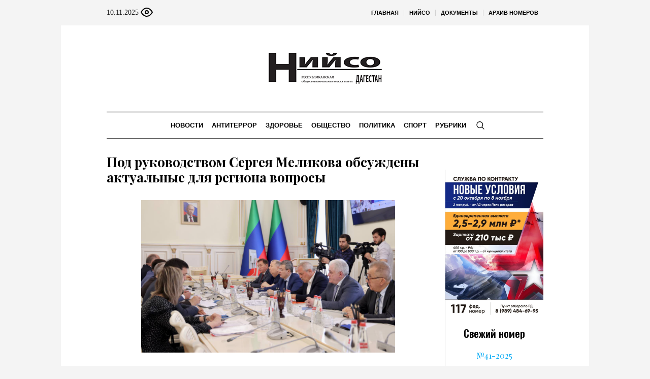

--- FILE ---
content_type: text/html; charset=UTF-8
request_url: https://niyso-dag.ru/novosti/368907-pod-rukovodstvom-sergeya-melikova-obsuzhdeny-aktualnye-dlya-regiona-voprosy.html
body_size: 26691
content:
<!DOCTYPE html>
<html lang="ru-RU" class="cmsmasters_html">
<head>

<link href="https://cdn.jsdelivr.net/npm/bootstrap@5.3.0/dist/css/bootstrap.min.css" rel="stylesheet" integrity="sha384-9ndCyUaIbzAi2FUVXJi0CjmCapSmO7SnpJef0486qhLnuZ2cdeRhO02iuK6FUUVM" crossorigin="anonymous">
<meta charset="UTF-8" />
<meta name="viewport" content="width=device-width, initial-scale=1, maximum-scale=1" />
<meta name="format-detection" content="telephone=no" />
<link rel="profile" href="//gmpg.org/xfn/11" />
<script src="https://captcha-api.yandex.ru/captcha.js" defer></script>

<meta name='robots' content='index, follow, max-image-preview:large, max-snippet:-1, max-video-preview:-1' />
	<style>img:is([sizes="auto" i], [sizes^="auto," i]) { contain-intrinsic-size: 3000px 1500px }</style>
	
	<!-- This site is optimized with the Yoast SEO plugin v24.6 - https://yoast.com/wordpress/plugins/seo/ -->
	<title>Под руководством Сергея Меликова обсуждены актуальные для региона вопросы - Нийсо-Дагестан</title>
	<link rel="canonical" href="https://niyso-dag.ru/novosti/368907-pod-rukovodstvom-sergeya-melikova-obsuzhdeny-aktualnye-dlya-regiona-voprosy.html" />
	<meta property="og:locale" content="ru_RU" />
	<meta property="og:type" content="article" />
	<meta property="og:title" content="Под руководством Сергея Меликова обсуждены актуальные для региона вопросы - Нийсо-Дагестан" />
	<meta property="og:description" content="4 июня, глава Дагестана провел совещание по актуальным вопросам. В центре внимания – реагирование органов власти на обращения граждан; реализация нацпроектов в Дагестане; развитие отрасли жилищно-коммунального хозяйства; строительство транспортно-логистических центров; создание всесезонного туристско-рекреационного комплекса «Каспийский прибрежный кластер». О реагировании органов власти на обращения граждан За прошедшую неделю ЦУР Дагестана зарегистрировал их более 2,2 тысяч. В..." />
	<meta property="og:url" content="https://niyso-dag.ru/novosti/368907-pod-rukovodstvom-sergeya-melikova-obsuzhdeny-aktualnye-dlya-regiona-voprosy.html" />
	<meta property="og:site_name" content="Нийсо-Дагестан" />
	<meta property="article:published_time" content="2024-06-04T15:51:00+00:00" />
	<meta property="article:modified_time" content="2024-06-05T06:54:41+00:00" />
	<meta property="og:image" content="https://niyso-dag.ru/wp-content/uploads/sites/16/sites/16/2024/06/1717512108.png" />
	<meta property="og:image:width" content="630" />
	<meta property="og:image:height" content="420" />
	<meta property="og:image:type" content="image/png" />
	<meta name="author" content="niysoadmin" />
	<meta name="twitter:card" content="summary_large_image" />
	<meta name="twitter:label1" content="Написано автором" />
	<meta name="twitter:data1" content="niysoadmin" />
	<script type="application/ld+json" class="yoast-schema-graph">{"@context":"https://schema.org","@graph":[{"@type":"WebPage","@id":"https://niyso-dag.ru/novosti/368907-pod-rukovodstvom-sergeya-melikova-obsuzhdeny-aktualnye-dlya-regiona-voprosy.html","url":"https://niyso-dag.ru/novosti/368907-pod-rukovodstvom-sergeya-melikova-obsuzhdeny-aktualnye-dlya-regiona-voprosy.html","name":"Под руководством Сергея Меликова обсуждены актуальные для региона вопросы - Нийсо-Дагестан","isPartOf":{"@id":"https://niyso-dag.ru/#website"},"primaryImageOfPage":{"@id":"https://niyso-dag.ru/novosti/368907-pod-rukovodstvom-sergeya-melikova-obsuzhdeny-aktualnye-dlya-regiona-voprosy.html#primaryimage"},"image":{"@id":"https://niyso-dag.ru/novosti/368907-pod-rukovodstvom-sergeya-melikova-obsuzhdeny-aktualnye-dlya-regiona-voprosy.html#primaryimage"},"thumbnailUrl":"https://niyso-dag.ru/wp-content/uploads/sites/16/sites/16/2024/06/1717512108.png","datePublished":"2024-06-04T15:51:00+00:00","dateModified":"2024-06-05T06:54:41+00:00","author":{"@id":"https://niyso-dag.ru/#/schema/person/3431627ebdddde97c2639ca5b3320fa5"},"breadcrumb":{"@id":"https://niyso-dag.ru/novosti/368907-pod-rukovodstvom-sergeya-melikova-obsuzhdeny-aktualnye-dlya-regiona-voprosy.html#breadcrumb"},"inLanguage":"ru-RU","potentialAction":[{"@type":"ReadAction","target":["https://niyso-dag.ru/novosti/368907-pod-rukovodstvom-sergeya-melikova-obsuzhdeny-aktualnye-dlya-regiona-voprosy.html"]}]},{"@type":"ImageObject","inLanguage":"ru-RU","@id":"https://niyso-dag.ru/novosti/368907-pod-rukovodstvom-sergeya-melikova-obsuzhdeny-aktualnye-dlya-regiona-voprosy.html#primaryimage","url":"https://niyso-dag.ru/wp-content/uploads/sites/16/sites/16/2024/06/1717512108.png","contentUrl":"https://niyso-dag.ru/wp-content/uploads/sites/16/sites/16/2024/06/1717512108.png","width":630,"height":420},{"@type":"BreadcrumbList","@id":"https://niyso-dag.ru/novosti/368907-pod-rukovodstvom-sergeya-melikova-obsuzhdeny-aktualnye-dlya-regiona-voprosy.html#breadcrumb","itemListElement":[{"@type":"ListItem","position":1,"name":"Главная страница","item":"https://niyso-dag.ru/"},{"@type":"ListItem","position":2,"name":"Под руководством Сергея Меликова обсуждены актуальные для региона вопросы"}]},{"@type":"WebSite","@id":"https://niyso-dag.ru/#website","url":"https://niyso-dag.ru/","name":"Нийсо-Дагестан","description":"Республиканская общественно-политическая газета на чеченском языке","potentialAction":[{"@type":"SearchAction","target":{"@type":"EntryPoint","urlTemplate":"https://niyso-dag.ru/?s={search_term_string}"},"query-input":{"@type":"PropertyValueSpecification","valueRequired":true,"valueName":"search_term_string"}}],"inLanguage":"ru-RU"},{"@type":"Person","@id":"https://niyso-dag.ru/#/schema/person/3431627ebdddde97c2639ca5b3320fa5","name":"niysoadmin","url":"https://niyso-dag.ru/podpiska?http://user=16"}]}</script>
	<!-- / Yoast SEO plugin. -->


<link rel='dns-prefetch' href='//smartcaptcha.yandexcloud.net' />
<link rel='dns-prefetch' href='//etnomediadag.ru' />
<link rel='dns-prefetch' href='//fonts.googleapis.com' />
<link rel="alternate" type="application/rss+xml" title="Нийсо-Дагестан &raquo; Лента" href="https://niyso-dag.ru/feed" />
<link rel="alternate" type="application/rss+xml" title="Нийсо-Дагестан &raquo; Лента комментариев" href="https://niyso-dag.ru/comments/feed" />
<script type="text/javascript">
/* <![CDATA[ */
window._wpemojiSettings = {"baseUrl":"https:\/\/s.w.org\/images\/core\/emoji\/15.0.3\/72x72\/","ext":".png","svgUrl":"https:\/\/s.w.org\/images\/core\/emoji\/15.0.3\/svg\/","svgExt":".svg","source":{"concatemoji":"https:\/\/niyso-dag.ru\/wp-includes\/js\/wp-emoji-release.min.js?ver=6.7.2"}};
/*! This file is auto-generated */
!function(i,n){var o,s,e;function c(e){try{var t={supportTests:e,timestamp:(new Date).valueOf()};sessionStorage.setItem(o,JSON.stringify(t))}catch(e){}}function p(e,t,n){e.clearRect(0,0,e.canvas.width,e.canvas.height),e.fillText(t,0,0);var t=new Uint32Array(e.getImageData(0,0,e.canvas.width,e.canvas.height).data),r=(e.clearRect(0,0,e.canvas.width,e.canvas.height),e.fillText(n,0,0),new Uint32Array(e.getImageData(0,0,e.canvas.width,e.canvas.height).data));return t.every(function(e,t){return e===r[t]})}function u(e,t,n){switch(t){case"flag":return n(e,"\ud83c\udff3\ufe0f\u200d\u26a7\ufe0f","\ud83c\udff3\ufe0f\u200b\u26a7\ufe0f")?!1:!n(e,"\ud83c\uddfa\ud83c\uddf3","\ud83c\uddfa\u200b\ud83c\uddf3")&&!n(e,"\ud83c\udff4\udb40\udc67\udb40\udc62\udb40\udc65\udb40\udc6e\udb40\udc67\udb40\udc7f","\ud83c\udff4\u200b\udb40\udc67\u200b\udb40\udc62\u200b\udb40\udc65\u200b\udb40\udc6e\u200b\udb40\udc67\u200b\udb40\udc7f");case"emoji":return!n(e,"\ud83d\udc26\u200d\u2b1b","\ud83d\udc26\u200b\u2b1b")}return!1}function f(e,t,n){var r="undefined"!=typeof WorkerGlobalScope&&self instanceof WorkerGlobalScope?new OffscreenCanvas(300,150):i.createElement("canvas"),a=r.getContext("2d",{willReadFrequently:!0}),o=(a.textBaseline="top",a.font="600 32px Arial",{});return e.forEach(function(e){o[e]=t(a,e,n)}),o}function t(e){var t=i.createElement("script");t.src=e,t.defer=!0,i.head.appendChild(t)}"undefined"!=typeof Promise&&(o="wpEmojiSettingsSupports",s=["flag","emoji"],n.supports={everything:!0,everythingExceptFlag:!0},e=new Promise(function(e){i.addEventListener("DOMContentLoaded",e,{once:!0})}),new Promise(function(t){var n=function(){try{var e=JSON.parse(sessionStorage.getItem(o));if("object"==typeof e&&"number"==typeof e.timestamp&&(new Date).valueOf()<e.timestamp+604800&&"object"==typeof e.supportTests)return e.supportTests}catch(e){}return null}();if(!n){if("undefined"!=typeof Worker&&"undefined"!=typeof OffscreenCanvas&&"undefined"!=typeof URL&&URL.createObjectURL&&"undefined"!=typeof Blob)try{var e="postMessage("+f.toString()+"("+[JSON.stringify(s),u.toString(),p.toString()].join(",")+"));",r=new Blob([e],{type:"text/javascript"}),a=new Worker(URL.createObjectURL(r),{name:"wpTestEmojiSupports"});return void(a.onmessage=function(e){c(n=e.data),a.terminate(),t(n)})}catch(e){}c(n=f(s,u,p))}t(n)}).then(function(e){for(var t in e)n.supports[t]=e[t],n.supports.everything=n.supports.everything&&n.supports[t],"flag"!==t&&(n.supports.everythingExceptFlag=n.supports.everythingExceptFlag&&n.supports[t]);n.supports.everythingExceptFlag=n.supports.everythingExceptFlag&&!n.supports.flag,n.DOMReady=!1,n.readyCallback=function(){n.DOMReady=!0}}).then(function(){return e}).then(function(){var e;n.supports.everything||(n.readyCallback(),(e=n.source||{}).concatemoji?t(e.concatemoji):e.wpemoji&&e.twemoji&&(t(e.twemoji),t(e.wpemoji)))}))}((window,document),window._wpemojiSettings);
/* ]]> */
</script>
		<style type="text/css">
			#wpadminbar #wp-admin-bar-my-networks > .ab-item:first-child:before {
				content: "\f325";
				top: 3px;
			}
		</style>
		<style id='wp-emoji-styles-inline-css' type='text/css'>

	img.wp-smiley, img.emoji {
		display: inline !important;
		border: none !important;
		box-shadow: none !important;
		height: 1em !important;
		width: 1em !important;
		margin: 0 0.07em !important;
		vertical-align: -0.1em !important;
		background: none !important;
		padding: 0 !important;
	}
</style>
<style id='classic-theme-styles-inline-css' type='text/css'>
/*! This file is auto-generated */
.wp-block-button__link{color:#fff;background-color:#32373c;border-radius:9999px;box-shadow:none;text-decoration:none;padding:calc(.667em + 2px) calc(1.333em + 2px);font-size:1.125em}.wp-block-file__button{background:#32373c;color:#fff;text-decoration:none}
</style>
<style id='global-styles-inline-css' type='text/css'>
:root{--wp--preset--aspect-ratio--square: 1;--wp--preset--aspect-ratio--4-3: 4/3;--wp--preset--aspect-ratio--3-4: 3/4;--wp--preset--aspect-ratio--3-2: 3/2;--wp--preset--aspect-ratio--2-3: 2/3;--wp--preset--aspect-ratio--16-9: 16/9;--wp--preset--aspect-ratio--9-16: 9/16;--wp--preset--color--black: #000000;--wp--preset--color--cyan-bluish-gray: #abb8c3;--wp--preset--color--white: #ffffff;--wp--preset--color--pale-pink: #f78da7;--wp--preset--color--vivid-red: #cf2e2e;--wp--preset--color--luminous-vivid-orange: #ff6900;--wp--preset--color--luminous-vivid-amber: #fcb900;--wp--preset--color--light-green-cyan: #7bdcb5;--wp--preset--color--vivid-green-cyan: #00d084;--wp--preset--color--pale-cyan-blue: #8ed1fc;--wp--preset--color--vivid-cyan-blue: #0693e3;--wp--preset--color--vivid-purple: #9b51e0;--wp--preset--color--color-1: #000000;--wp--preset--color--color-2: #ffffff;--wp--preset--color--color-3: #000000;--wp--preset--color--color-4: #000000;--wp--preset--color--color-5: #000000;--wp--preset--color--color-6: #f4f4f4;--wp--preset--color--color-7: #d4d4d4;--wp--preset--color--color-8: #dfdfdf;--wp--preset--gradient--vivid-cyan-blue-to-vivid-purple: linear-gradient(135deg,rgba(6,147,227,1) 0%,rgb(155,81,224) 100%);--wp--preset--gradient--light-green-cyan-to-vivid-green-cyan: linear-gradient(135deg,rgb(122,220,180) 0%,rgb(0,208,130) 100%);--wp--preset--gradient--luminous-vivid-amber-to-luminous-vivid-orange: linear-gradient(135deg,rgba(252,185,0,1) 0%,rgba(255,105,0,1) 100%);--wp--preset--gradient--luminous-vivid-orange-to-vivid-red: linear-gradient(135deg,rgba(255,105,0,1) 0%,rgb(207,46,46) 100%);--wp--preset--gradient--very-light-gray-to-cyan-bluish-gray: linear-gradient(135deg,rgb(238,238,238) 0%,rgb(169,184,195) 100%);--wp--preset--gradient--cool-to-warm-spectrum: linear-gradient(135deg,rgb(74,234,220) 0%,rgb(151,120,209) 20%,rgb(207,42,186) 40%,rgb(238,44,130) 60%,rgb(251,105,98) 80%,rgb(254,248,76) 100%);--wp--preset--gradient--blush-light-purple: linear-gradient(135deg,rgb(255,206,236) 0%,rgb(152,150,240) 100%);--wp--preset--gradient--blush-bordeaux: linear-gradient(135deg,rgb(254,205,165) 0%,rgb(254,45,45) 50%,rgb(107,0,62) 100%);--wp--preset--gradient--luminous-dusk: linear-gradient(135deg,rgb(255,203,112) 0%,rgb(199,81,192) 50%,rgb(65,88,208) 100%);--wp--preset--gradient--pale-ocean: linear-gradient(135deg,rgb(255,245,203) 0%,rgb(182,227,212) 50%,rgb(51,167,181) 100%);--wp--preset--gradient--electric-grass: linear-gradient(135deg,rgb(202,248,128) 0%,rgb(113,206,126) 100%);--wp--preset--gradient--midnight: linear-gradient(135deg,rgb(2,3,129) 0%,rgb(40,116,252) 100%);--wp--preset--font-size--small: 13px;--wp--preset--font-size--medium: 20px;--wp--preset--font-size--large: 36px;--wp--preset--font-size--x-large: 42px;--wp--preset--spacing--20: 0.44rem;--wp--preset--spacing--30: 0.67rem;--wp--preset--spacing--40: 1rem;--wp--preset--spacing--50: 1.5rem;--wp--preset--spacing--60: 2.25rem;--wp--preset--spacing--70: 3.38rem;--wp--preset--spacing--80: 5.06rem;--wp--preset--shadow--natural: 6px 6px 9px rgba(0, 0, 0, 0.2);--wp--preset--shadow--deep: 12px 12px 50px rgba(0, 0, 0, 0.4);--wp--preset--shadow--sharp: 6px 6px 0px rgba(0, 0, 0, 0.2);--wp--preset--shadow--outlined: 6px 6px 0px -3px rgba(255, 255, 255, 1), 6px 6px rgba(0, 0, 0, 1);--wp--preset--shadow--crisp: 6px 6px 0px rgba(0, 0, 0, 1);}:where(.is-layout-flex){gap: 0.5em;}:where(.is-layout-grid){gap: 0.5em;}body .is-layout-flex{display: flex;}.is-layout-flex{flex-wrap: wrap;align-items: center;}.is-layout-flex > :is(*, div){margin: 0;}body .is-layout-grid{display: grid;}.is-layout-grid > :is(*, div){margin: 0;}:where(.wp-block-columns.is-layout-flex){gap: 2em;}:where(.wp-block-columns.is-layout-grid){gap: 2em;}:where(.wp-block-post-template.is-layout-flex){gap: 1.25em;}:where(.wp-block-post-template.is-layout-grid){gap: 1.25em;}.has-black-color{color: var(--wp--preset--color--black) !important;}.has-cyan-bluish-gray-color{color: var(--wp--preset--color--cyan-bluish-gray) !important;}.has-white-color{color: var(--wp--preset--color--white) !important;}.has-pale-pink-color{color: var(--wp--preset--color--pale-pink) !important;}.has-vivid-red-color{color: var(--wp--preset--color--vivid-red) !important;}.has-luminous-vivid-orange-color{color: var(--wp--preset--color--luminous-vivid-orange) !important;}.has-luminous-vivid-amber-color{color: var(--wp--preset--color--luminous-vivid-amber) !important;}.has-light-green-cyan-color{color: var(--wp--preset--color--light-green-cyan) !important;}.has-vivid-green-cyan-color{color: var(--wp--preset--color--vivid-green-cyan) !important;}.has-pale-cyan-blue-color{color: var(--wp--preset--color--pale-cyan-blue) !important;}.has-vivid-cyan-blue-color{color: var(--wp--preset--color--vivid-cyan-blue) !important;}.has-vivid-purple-color{color: var(--wp--preset--color--vivid-purple) !important;}.has-black-background-color{background-color: var(--wp--preset--color--black) !important;}.has-cyan-bluish-gray-background-color{background-color: var(--wp--preset--color--cyan-bluish-gray) !important;}.has-white-background-color{background-color: var(--wp--preset--color--white) !important;}.has-pale-pink-background-color{background-color: var(--wp--preset--color--pale-pink) !important;}.has-vivid-red-background-color{background-color: var(--wp--preset--color--vivid-red) !important;}.has-luminous-vivid-orange-background-color{background-color: var(--wp--preset--color--luminous-vivid-orange) !important;}.has-luminous-vivid-amber-background-color{background-color: var(--wp--preset--color--luminous-vivid-amber) !important;}.has-light-green-cyan-background-color{background-color: var(--wp--preset--color--light-green-cyan) !important;}.has-vivid-green-cyan-background-color{background-color: var(--wp--preset--color--vivid-green-cyan) !important;}.has-pale-cyan-blue-background-color{background-color: var(--wp--preset--color--pale-cyan-blue) !important;}.has-vivid-cyan-blue-background-color{background-color: var(--wp--preset--color--vivid-cyan-blue) !important;}.has-vivid-purple-background-color{background-color: var(--wp--preset--color--vivid-purple) !important;}.has-black-border-color{border-color: var(--wp--preset--color--black) !important;}.has-cyan-bluish-gray-border-color{border-color: var(--wp--preset--color--cyan-bluish-gray) !important;}.has-white-border-color{border-color: var(--wp--preset--color--white) !important;}.has-pale-pink-border-color{border-color: var(--wp--preset--color--pale-pink) !important;}.has-vivid-red-border-color{border-color: var(--wp--preset--color--vivid-red) !important;}.has-luminous-vivid-orange-border-color{border-color: var(--wp--preset--color--luminous-vivid-orange) !important;}.has-luminous-vivid-amber-border-color{border-color: var(--wp--preset--color--luminous-vivid-amber) !important;}.has-light-green-cyan-border-color{border-color: var(--wp--preset--color--light-green-cyan) !important;}.has-vivid-green-cyan-border-color{border-color: var(--wp--preset--color--vivid-green-cyan) !important;}.has-pale-cyan-blue-border-color{border-color: var(--wp--preset--color--pale-cyan-blue) !important;}.has-vivid-cyan-blue-border-color{border-color: var(--wp--preset--color--vivid-cyan-blue) !important;}.has-vivid-purple-border-color{border-color: var(--wp--preset--color--vivid-purple) !important;}.has-vivid-cyan-blue-to-vivid-purple-gradient-background{background: var(--wp--preset--gradient--vivid-cyan-blue-to-vivid-purple) !important;}.has-light-green-cyan-to-vivid-green-cyan-gradient-background{background: var(--wp--preset--gradient--light-green-cyan-to-vivid-green-cyan) !important;}.has-luminous-vivid-amber-to-luminous-vivid-orange-gradient-background{background: var(--wp--preset--gradient--luminous-vivid-amber-to-luminous-vivid-orange) !important;}.has-luminous-vivid-orange-to-vivid-red-gradient-background{background: var(--wp--preset--gradient--luminous-vivid-orange-to-vivid-red) !important;}.has-very-light-gray-to-cyan-bluish-gray-gradient-background{background: var(--wp--preset--gradient--very-light-gray-to-cyan-bluish-gray) !important;}.has-cool-to-warm-spectrum-gradient-background{background: var(--wp--preset--gradient--cool-to-warm-spectrum) !important;}.has-blush-light-purple-gradient-background{background: var(--wp--preset--gradient--blush-light-purple) !important;}.has-blush-bordeaux-gradient-background{background: var(--wp--preset--gradient--blush-bordeaux) !important;}.has-luminous-dusk-gradient-background{background: var(--wp--preset--gradient--luminous-dusk) !important;}.has-pale-ocean-gradient-background{background: var(--wp--preset--gradient--pale-ocean) !important;}.has-electric-grass-gradient-background{background: var(--wp--preset--gradient--electric-grass) !important;}.has-midnight-gradient-background{background: var(--wp--preset--gradient--midnight) !important;}.has-small-font-size{font-size: var(--wp--preset--font-size--small) !important;}.has-medium-font-size{font-size: var(--wp--preset--font-size--medium) !important;}.has-large-font-size{font-size: var(--wp--preset--font-size--large) !important;}.has-x-large-font-size{font-size: var(--wp--preset--font-size--x-large) !important;}
:where(.wp-block-post-template.is-layout-flex){gap: 1.25em;}:where(.wp-block-post-template.is-layout-grid){gap: 1.25em;}
:where(.wp-block-columns.is-layout-flex){gap: 2em;}:where(.wp-block-columns.is-layout-grid){gap: 2em;}
:root :where(.wp-block-pullquote){font-size: 1.5em;line-height: 1.6;}
</style>
<link rel='stylesheet' id='rcl-awesome-css' href='https://niyso-dag.ru/wp-content/plugins/wp-recall/assets/rcl-awesome/rcl-awesome.min.css?ver=16.26.11' type='text/css' media='all' />
<link rel='stylesheet' id='animate-css-css' href='https://niyso-dag.ru/wp-content/plugins/wp-recall/assets/css/animate-css/animate.min.css?ver=16.26.11' type='text/css' media='all' />
<link rel='stylesheet' id='rcl-core-css' href='https://niyso-dag.ru/wp-content/plugins/wp-recall/assets/css/core.css?ver=16.26.11' type='text/css' media='all' />
<link rel='stylesheet' id='rcl-users-list-css' href='https://niyso-dag.ru/wp-content/plugins/wp-recall/assets/css/users.css?ver=16.26.11' type='text/css' media='all' />
<link rel='stylesheet' id='rcl-register-form-css' href='https://niyso-dag.ru/wp-content/plugins/wp-recall/assets/css/regform.css?ver=16.26.11' type='text/css' media='all' />
<link rel='stylesheet' id='rcl_webx_theme_style-css' href='https://etnomediadag.ru/wp-content/plugins/wp-recall/add-on/theme-webx/assets/css/style.css?ver=16.26.11' type='text/css' media='all' />
<link rel='stylesheet' id='the-newspaper-theme-style-css' href='https://niyso-dag.ru/wp-content/themes/etnoholding/style.css?ver=1.0.0' type='text/css' media='screen, print' />
<link rel='stylesheet' id='the-newspaper-style-css' href='https://niyso-dag.ru/wp-content/themes/etnoholding/theme-framework/theme-style/css/style.css?ver=1.0.0' type='text/css' media='screen, print' />
<style id='the-newspaper-style-inline-css' type='text/css'>

	html body {
		background-color : #f4f4f4;
	}

	.header_mid .header_mid_inner .logo_wrap {
		width : 588px;
	}


		.headline_aligner, 
		.cmsmasters_breadcrumbs_aligner {
			min-height:102px;
		}
		

	.header_top {
		height : 50px;
	}
	
	.header_mid {
		height : 168px;
	}
	
	.header_bot {
		height : 56px;
	}
	
	#page.cmsmasters_heading_after_header #middle, 
	#page.cmsmasters_heading_under_header #middle .headline .headline_outer {
		padding-top : 168px;
	}
	
	#page.cmsmasters_heading_after_header.enable_header_top #middle, 
	#page.cmsmasters_heading_under_header.enable_header_top #middle .headline .headline_outer {
		padding-top : 218px;
	}
	
	#page.cmsmasters_heading_after_header.enable_header_bottom #middle, 
	#page.cmsmasters_heading_under_header.enable_header_bottom #middle .headline .headline_outer {
		padding-top : 224px;
	}
	
	#page.cmsmasters_heading_after_header.enable_header_top.enable_header_bottom #middle, 
	#page.cmsmasters_heading_under_header.enable_header_top.enable_header_bottom #middle .headline .headline_outer {
		padding-top : 274px;
	}
	
	@media only screen and (max-width: 1024px) {
		.header_top,
		.header_mid,
		.header_bot {
			height : auto;
		}
		
		.header_mid .header_mid_inner .header_mid_inner_cont > div {
			height : 137.76px;
		}
		
		#page.cmsmasters_heading_after_header #middle, 
		#page.cmsmasters_heading_under_header #middle .headline .headline_outer, 
		#page.cmsmasters_heading_after_header.enable_header_top #middle, 
		#page.cmsmasters_heading_under_header.enable_header_top #middle .headline .headline_outer, 
		#page.cmsmasters_heading_after_header.enable_header_bottom #middle, 
		#page.cmsmasters_heading_under_header.enable_header_bottom #middle .headline .headline_outer, 
		#page.cmsmasters_heading_after_header.enable_header_top.enable_header_bottom #middle, 
		#page.cmsmasters_heading_under_header.enable_header_top.enable_header_bottom #middle .headline .headline_outer {
			padding-top : 0 !important;
		}
	}
	
	@media only screen and (max-width: 768px) {
		.header_mid .header_mid_inner .header_mid_inner_cont > div, 
		.header_bot .header_bot_inner .header_mid_inner_cont > div {
			height:auto;
		}
	}
.cmsmasters_bottom_sidebar_list li {
    margin:0;
    padding:6px 0  0;
}

.cmsmasters_bottom_sidebar_list li:before {
    content: none;
}
</style>
<link rel='stylesheet' id='the-newspaper-adaptive-css' href='https://niyso-dag.ru/wp-content/themes/etnoholding/theme-framework/theme-style/css/adaptive4.css?ver=1.0.0' type='text/css' media='screen, print' />
<link rel='stylesheet' id='the-newspaper-retina-css' href='https://niyso-dag.ru/wp-content/themes/etnoholding/theme-framework/theme-style/css/retina.css?ver=1.0.0' type='text/css' media='screen' />
<link rel='stylesheet' id='the-newspaper-icons-css' href='https://niyso-dag.ru/wp-content/themes/etnoholding/css/fontello.css?ver=1.0.0' type='text/css' media='screen' />
<link rel='stylesheet' id='the-newspaper-icons-custom-css' href='https://niyso-dag.ru/wp-content/themes/etnoholding/theme-vars/theme-style/css/fontello-custom.css?ver=1.0.0' type='text/css' media='screen' />
<link rel='stylesheet' id='animate-css' href='https://niyso-dag.ru/wp-content/themes/etnoholding/css/animate.css?ver=1.0.0' type='text/css' media='screen' />
<link rel='stylesheet' id='ilightbox-css' href='https://niyso-dag.ru/wp-content/themes/etnoholding/css/ilightbox.css?ver=2.2.0' type='text/css' media='screen' />
<link rel='stylesheet' id='ilightbox-skin-dark-css' href='https://niyso-dag.ru/wp-content/themes/etnoholding/css/ilightbox-skins/dark-skin.css?ver=2.2.0' type='text/css' media='screen' />
<link rel='stylesheet' id='the-newspaper-fonts-schemes-css' href='https://niyso-dag.ru/wp-content/uploads/sites/16/sites/16/cmsmasters_styles/the-newspaper.css?ver=1.0.0' type='text/css' media='screen' />
<link rel='stylesheet' id='google-fonts-css' href='//fonts.googleapis.com/css?family=Playfair+Display%3A400%2C400italic%2C700%2C700italic%2C900%2C900italic%7COswald%3A200%2C300%2C400%2C500%2C600%2C700&#038;ver=6.7.2' type='text/css' media='all' />
<link rel='stylesheet' id='the-newspaper-theme-vars-style-css' href='https://niyso-dag.ru/wp-content/themes/etnoholding/theme-vars/theme-style/css/vars-style.css?ver=1.0.0' type='text/css' media='screen, print' />
<link rel='stylesheet' id='the-newspaper-gutenberg-frontend-style-css' href='https://niyso-dag.ru/wp-content/themes/etnoholding/gutenberg/cmsmasters-framework/theme-style/css/frontend-style.css?ver=1.0.0' type='text/css' media='screen' />
<link rel='stylesheet' id='etnoholding-child-style-css' href='https://niyso-dag.ru/wp-content/themes/etnoholding-child/style.css?ver=1.0.0' type='text/css' media='screen, print' />
<link rel='stylesheet' id='bvi-styles-css' href='https://niyso-dag.ru/wp-content/plugins/button-visually-impaired/assets/css/bvi.min.css?ver=2.3.0' type='text/css' media='all' />
<style id='bvi-styles-inline-css' type='text/css'>

			.bvi-widget,
			.bvi-shortcode a,
			.bvi-widget a, 
			.bvi-shortcode {
				color: #ffffff;
				background-color: #e53935;
			}
			.bvi-widget .bvi-svg-eye,
			.bvi-shortcode .bvi-svg-eye {
			    display: inline-block;
                overflow: visible;
                width: 1.125em;
                height: 1em;
                font-size: 2em;
                vertical-align: middle;
			}
			.bvi-widget,
			.bvi-shortcode {
			    -webkit-transition: background-color .2s ease-out;
			    transition: background-color .2s ease-out;
			    cursor: pointer;
			    border-radius: 2px;
			    display: inline-block;
			    padding: 5px 10px;
			    vertical-align: middle;
			    text-decoration: none;
			}
</style>
<script type="text/javascript" src="https://niyso-dag.ru/wp-includes/js/jquery/jquery.min.js?ver=3.7.1" id="jquery-core-js"></script>
<script type="text/javascript" src="https://niyso-dag.ru/wp-includes/js/jquery/jquery-migrate.min.js?ver=3.4.1" id="jquery-migrate-js"></script>
<script type="text/javascript" id="rcl-core-scripts-js-extra">
/* <![CDATA[ */
var Rcl = {"ajaxurl":"https:\/\/niyso-dag.ru\/wp-admin\/admin-ajax.php","wpurl":"https:\/\/niyso-dag.ru","rcl_url":"https:\/\/niyso-dag.ru\/wp-content\/plugins\/wp-recall\/","user_ID":"0","nonce":"8e6ddfb3b5","local":{"save":"\u0421\u043e\u0445\u0440\u0430\u043d\u0438\u0442\u044c","close":"\u0417\u0430\u043a\u0440\u044b\u0442\u044c","wait":"\u041f\u043e\u0434\u043e\u0436\u0434\u0438\u0442\u0435","preview":"\u041f\u0440\u0435\u0434\u043f\u0440\u043e\u0441\u043c\u043e\u0442\u0440","error":"\u041e\u0448\u0438\u0431\u043a\u0430","loading":"\u0417\u0430\u0433\u0440\u0443\u0437\u043a\u0430","upload":"\u0417\u0430\u0433\u0440\u0443\u0437\u0438\u0442\u044c","cancel":"\u041e\u0442\u043c\u0435\u043d\u0430"},"mobile":"0","https":"1","errors":{"required":"\u0417\u0430\u043f\u043e\u043b\u043d\u0438\u0442\u0435 \u0432\u0441\u0435 \u043e\u0431\u044f\u0437\u0430\u0442\u0435\u043b\u044c\u043d\u044b\u0435 \u043f\u043e\u043b\u044f","pattern":"\u0423\u043a\u0430\u0436\u0438\u0442\u0435 \u0434\u0430\u043d\u043d\u044b\u0435 \u0432 \u0442\u0440\u0435\u0431\u0443\u0435\u043c\u043e\u043c \u0444\u043e\u0440\u043c\u0430\u0442\u0435","number_range":"\u0423\u043a\u0430\u0436\u0438\u0442\u0435 \u0447\u0438\u0441\u043b\u043e \u0432 \u043f\u0440\u0435\u0434\u0435\u043b\u0430\u0445 \u0440\u0430\u0437\u0440\u0435\u0448\u0435\u043d\u043d\u043e\u0433\u043e \u0434\u0438\u0430\u043f\u0430\u0437\u043e\u043d\u0430","file_max_size":"\u0420\u0430\u0437\u043c\u0435\u0440 \u0444\u0430\u0439\u043b\u0430 \u043f\u0440\u0435\u0432\u044b\u0448\u0435\u043d","file_min_size":"\u041d\u0435\u0434\u043e\u0441\u0442\u0430\u0442\u043e\u0447\u043d\u044b\u0439 \u0440\u0430\u0437\u043c\u0435\u0440 \u0438\u0437\u043e\u0431\u0440\u0430\u0436\u0435\u043d\u0438\u044f","file_max_num":"\u041a\u043e\u043b\u0438\u0447\u0435\u0441\u0442\u0432\u043e \u0444\u0430\u0439\u043b\u043e\u0432 \u043f\u0440\u0435\u0432\u044b\u0448\u0435\u043d\u043e","file_accept":"\u041d\u0435\u0432\u0435\u0440\u043d\u044b\u0439 \u0442\u0438\u043f \u0444\u0430\u0439\u043b\u0430"},"post_ID":"368907","office_ID":"0"};
/* ]]> */
</script>
<script type="text/javascript" src="https://niyso-dag.ru/wp-content/plugins/wp-recall/assets/js/core.js?ver=16.26.11" id="rcl-core-scripts-js"></script>
<script type="text/javascript" src="https://niyso-dag.ru/wp-content/plugins/wp-recall/assets/js/scripts.js?ver=16.26.11" id="rcl-primary-scripts-js"></script>
<script type="text/javascript" src="https://niyso-dag.ru/wp-content/themes/etnoholding/js/debounced-resize.min.js?ver=1.0.0" id="debounced-resize-js"></script>
<script type="text/javascript" src="https://niyso-dag.ru/wp-content/themes/etnoholding/js/modernizr.min.js?ver=1.0.0" id="modernizr-js"></script>
<script type="text/javascript" src="https://niyso-dag.ru/wp-content/themes/etnoholding/js/respond.min.js?ver=1.0.0" id="respond-js"></script>
<script type="text/javascript" src="https://niyso-dag.ru/wp-content/themes/etnoholding/js/jquery.iLightBox.min.js?ver=2.2.0" id="iLightBox-js"></script>
<script type="text/javascript" src="https://niyso-dag.ru/wp-content/themes/etnoholding/js/bootstrap.bundle.min.js?ver=6.7.2" id="boostrapbundle-js"></script>
<link rel="https://api.w.org/" href="https://niyso-dag.ru/wp-json/" /><link rel="alternate" title="JSON" type="application/json" href="https://niyso-dag.ru/wp-json/wp/v2/posts/368907" /><link rel="EditURI" type="application/rsd+xml" title="RSD" href="https://niyso-dag.ru/xmlrpc.php?rsd" />
<meta name="generator" content="WordPress 6.7.2" />
<link rel='shortlink' href='https://niyso-dag.ru/?p=368907' />
<link rel="alternate" title="oEmbed (JSON)" type="application/json+oembed" href="https://niyso-dag.ru/wp-json/oembed/1.0/embed?url=https%3A%2F%2Fniyso-dag.ru%2Fnovosti%2F368907-pod-rukovodstvom-sergeya-melikova-obsuzhdeny-aktualnye-dlya-regiona-voprosy.html" />
<link rel="alternate" title="oEmbed (XML)" type="text/xml+oembed" href="https://niyso-dag.ru/wp-json/oembed/1.0/embed?url=https%3A%2F%2Fniyso-dag.ru%2Fnovosti%2F368907-pod-rukovodstvom-sergeya-melikova-obsuzhdeny-aktualnye-dlya-regiona-voprosy.html&#038;format=xml" />
<link rel="icon" href="https://niyso-dag.ru/wp-content/uploads/sites/16/sites/16/2023/08/favic3.png" sizes="32x32" />
<link rel="icon" href="https://niyso-dag.ru/wp-content/uploads/sites/16/sites/16/2023/08/favic3.png" sizes="192x192" />
<link rel="apple-touch-icon" href="https://niyso-dag.ru/wp-content/uploads/sites/16/sites/16/2023/08/favic3.png" />
<meta name="msapplication-TileImage" content="https://niyso-dag.ru/wp-content/uploads/sites/16/sites/16/2023/08/favic3.png" />

<script async id="kama-postviews" src="[data-uri]"></script>
<style>a.recall-button,span.recall-button,.recall-button.rcl-upload-button,input[type="submit"].recall-button,input[type="submit"] .recall-button,input[type="button"].recall-button,input[type="button"] .recall-button,a.recall-button:hover,.recall-button.rcl-upload-button:hover,input[type="submit"].recall-button:hover,input[type="submit"] .recall-button:hover,input[type="button"].recall-button:hover,input[type="button"] .recall-button:hover{background: rgb(76, 140, 189);}a.recall-button.active,a.recall-button.active:hover,a.recall-button.filter-active,a.recall-button.filter-active:hover,a.data-filter.filter-active,a.data-filter.filter-active:hover{background: rgba(76, 140, 189, 0.4);}.rcl_preloader i{color:rgb(76,140,189);}.rcl-user-details .status-user-rcl::before{border-left-color:rgb(76,140,189);}.rows-list .status-user-rcl::before{border-top-color:rgb(76,140,189);}.status-user-rcl{border-color:rgb(76,140,189);}.rcl-field-input input[type="checkbox"]:checked + label.block-label::before,.rcl-field-input input[type="radio"]:checked + label.block-label::before{background:rgb(76,140,189);border-color:rgb(76,140,189);}body .rcl-bttn.rcl-bttn__type-primary {background-color: rgb(76,140,189);}.rcl-bttn.rcl-bttn__type-primary.rcl-bttn__active {background-color: rgba(76, 140, 189, 0.4);}.rcl-bttn.rcl-bttn__type-simple.rcl-bttn__active {box-shadow: 0 -5px 0 -3px rgb(76, 140, 189) inset;}body .rcl-bttn.rcl-bttn__type-primary {color: #fff;}body .rcl-bttn,.rcl-bttn.rcl-bttn__size-small {font-size: 12.04px;}.rcl-bttn.rcl-bttn__size-standart {font-size: 14px;}.rcl-bttn.rcl-bttn__size-medium {font-size: 16.24px;}.rcl-bttn__type-clear.rcl-bttn__mod-only-icon.rcl-bttn__size-medium,.rcl-bttn.rcl-bttn__size-large {font-size: 18.62px;}.rcl-bttn.rcl-bttn__size-big {font-size: 21px;}.rcl-bttn__type-clear.rcl-bttn__mod-only-icon.rcl-bttn__size-large {font-size: 23.24px;}.rcl-bttn__type-clear.rcl-bttn__mod-only-icon.rcl-bttn__size-big {font-size: 28px;}:root{;--rclHex:#4C8CBD;--rclRgb:76,140,189;--rclRgbDark:34,63,85;--rclRgbLight:106,196,265;--rclRgbFlip:134,86,50;}</style>
		<style type="text/css" id="wp-custom-css">
			a, h1 a:hover, h2 a:hover, h3 a:hover, h4 a:hover, h5 a:hover, h6 a:hover, .color_2, .cmsmasters_dropcap, .cmsmasters_icon_wrap a .cmsmasters_simple_icon, .cmsmasters_wrap_more_items.cmsmasters_loading:before, .cmsmasters_breadcrumbs a:hover, .cmsmasters_header_search_form button:hover, .cmsmasters_icon_box.cmsmasters_icon_top:before, .cmsmasters_icon_box.cmsmasters_icon_heading_left .icon_box_heading:before, .cmsmasters_icon_list_items.cmsmasters_color_type_icon .cmsmasters_icon_list_icon:before, .cmsmasters_stats.stats_mode_bars.stats_type_horizontal .cmsmasters_stat_wrap .cmsmasters_stat .cmsmasters_stat_inner:before, .cmsmasters_stats.stats_mode_circles .cmsmasters_stat_wrap .cmsmasters_stat .cmsmasters_stat_inner:before, .bypostauthor > .comment-body .alignleft:before, .cmsmasters_attach_img .cmsmasters_attach_img_edit a, .cmsmasters_attach_img .cmsmasters_attach_img_meta a, .cmsmasters_button:hover, .button:hover, input[type=submit]:hover, input[type=button]:hover, button:hover, #page .cmsmasters_social_icon, .search_bar_wrap .search_button button, .owl-buttons > div > span, .cmsmasters_items_filter_wrap .cmsmasters_items_filter_list li.current a, .cmsmasters_items_filter_wrap .cmsmasters_items_filter_list li:hover a, .cmsmasters_items_filter_wrap .cmsmasters_items_sort_but:hover, .cmsmasters_items_filter_wrap .cmsmasters_items_sort_but.current, .cmsmasters_items_filter_wrap .cmsmasters_items_sort_but.reversed, .cmsmasters_post_default .cmsmasters_post_cont .cmsmasters_post_info > a, .cmsmasters_post_default .cmsmasters_post_info a, .cmsmasters_post_timeline .cmsmasters_post_cont_info a, .cmsmasters_post_masonry .cmsmasters_post_cont_info a, .cmsmasters_post_timeline:hover .cmsmasters_post_date .cmsmasters_day, .cmsmasters_open_post .cmsmasters_post_cont_info a:hover, .cmsmasters_project_grid .cmsmasters_project_cont_info a:hover, .cmsmasters_project_puzzle .cmsmasters_project_cont_info a:hover, .cmsmasters_archive_type .cmsmasters_archive_item_info a:hover, .cmsmasters_archive_type .cmsmasters_archive_item_user_name a:hover, .cmsmasters_icon_box.cmsmasters_icon_box_left_top:before, .cmsmasters_icon_box.cmsmasters_icon_box_left:before, .cmsmasters_icon_box.cmsmasters_icon_box_top:before, .cmsmasters_icon_list_items.cmsmasters_color_type_border .cmsmasters_icon_list_item .cmsmasters_icon_list_icon:before, .cmsmasters_slider_post .cmsmasters_slider_post_cont_info a, .cmsmasters_notice .notice_close:hover, .cmsmasters_quotes_slider .cmsmasters_quote_header a:hover, .cmsmasters_quotes_grid .cmsmasters_quote_info_meta a:hover, #wp-calendar #today, #wp-calendar a:hover, .widget_custom_posts_tabs_entries .cmsmasters_tabs .cmsmasters_tabs_list_item.current_tab a, .widget_custom_posts_tabs_entries .cmsmasters_tabs .cmsmasters_tabs_list_item a:hover, .widget_custom_contact_info_entries a, .widget .widgettitle .rsswidget:hover, .widget_custom_twitter_entries .tweet_time, .widget_nav_menu ul li a, table thead th {
color: #03a9f4
}


@media (max-width: 950px) {

.main_banner_zone_sidebar_2 .banner_sidebar a{
	width:100%;
	display:inline-block;
}
.main_banner_zone_sidebar_2 .banner_sidebar img{
	width:100%;
}
}		</style>
		 
	<style>
#wp-admin-bar-wpseo-menu {
    display: none;
}

#block-2 {
   padding-right: 0px;
    padding-left: 0px;
    
}
.mainnews {
    object-fit: cover;
    width: 170px;
    height: 170px;
}
.masonrynews {
    object-fit: cover;
    width: 250px;
    height: 250px;
}
#layf_related_links {
    display: none;
}
.boximage {
   position: relative;
   overflow:hidden;
   width:100%;
   height:300px;
}

.boximage img {
   position: absolute;
   top:50%;
   left:50%;
   transform:translate(-50%,-50%);
   width:500px;
   height:300px;
   object-fit:cover;
}

@media only screen and (max-width: 1024px) {
  h2 {
    font-size: 23px;
    line-height: 26px;
  }
  .content {
      padding: 20px 0;
  }
   .boximage{
     height:280px;
 }
  .header_mid_inner {
      padding:0px;
  }
}
@media only screen and (max-width: 768px) {
  h2 {
    font-size: 20px;
    line-height: 22px;
  }
  .content {
      padding: 10px 0;
  }
  .header_mid {
      height: 70px;
  }
 .cmsmasters_post_header {
      margin:0px;
  }
 .boximage{
     height:200px;
 }
 .boximage img {
    height: 210px;
 }
 h2{
     margin: 0 0 -10px;
 }
 .cmsmasters_open_post .cmsmasters_post_content_wrap {
     margin: 10px 0 0;
 }


}
.panel_lk_recall {
  max-width: 335px;
}
</style>

</head>
<body class="post-template-default single single-post postid-368907 single-format-standard">

<div class="cmsmasters_header_search_form">
			<span class="cmsmasters_header_search_form_close cmsmasters_theme_icon_cancel"></span><form method="get" action="https://niyso-dag.ru/">
			<div class="cmsmasters_header_search_form_field">
				<button type="submit" class="cmsmasters_theme_icon_search"></button>
				<input type="search" name="s" placeholder="Введите текст и нажмите Enter" value="" />
			</div>
		</form></div>
<!-- Start Page -->
<div id="page" class="chrome_only cmsmasters_boxed enable_header_top enable_header_bottom enable_header_centered cmsmasters_heading_under_header hfeed site">

<!-- Start Main -->
<div id="main">

<!-- Start Header -->
<header id="header">
	<div class="header_top" data-height="50"><div class="header_top_outer"><div class="header_top_inner"><div class="top_nav_wrap"><a class="responsive_top_nav cmsmasters_theme_icon_resp_nav" href="javascript:void(0)"></a><nav><div class="menu-top-container"><ul id="top_line_nav" class="top_line_nav"><li id="menu-item-363120" class="menu-item menu-item-type-custom menu-item-object-custom menu-item-363120"><a href="https://etnomediadag.ru/"><span class="nav_item_wrap">Главная</span></a></li>
<li id="menu-item-361863" class="menu-item menu-item-type-post_type menu-item-object-page menu-item-home menu-item-361863"><a href="https://niyso-dag.ru/"><span class="nav_item_wrap">Нийсо</span></a></li>
<li id="menu-item-365883" class="menu-item menu-item-type-post_type menu-item-object-page menu-item-365883"><a href="https://niyso-dag.ru/dokumenty"><span class="nav_item_wrap">Документы</span></a></li>
<li id="menu-item-366060" class="menu-item menu-item-type-custom menu-item-object-custom menu-item-has-children menu-item-366060"><a href="#"><span class="nav_item_wrap">Архив номеров</span></a>
<ul class="sub-menu">
	<li id="menu-item-366061" class="menu-item menu-item-type-custom menu-item-object-custom menu-item-366061"><a href="https://disk.yandex.ru/d/jGNT8W-grFFhdg"><span class="nav_item_wrap">2019</span></a></li>
	<li id="menu-item-366062" class="menu-item menu-item-type-custom menu-item-object-custom menu-item-366062"><a href="https://disk.yandex.ru/d/f8qDZx41e8hKOw"><span class="nav_item_wrap">2020</span></a></li>
	<li id="menu-item-366063" class="menu-item menu-item-type-custom menu-item-object-custom menu-item-366063"><a href="https://disk.yandex.ru/d/LIbib3hW_QXVWA"><span class="nav_item_wrap">2021</span></a></li>
	<li id="menu-item-366064" class="menu-item menu-item-type-custom menu-item-object-custom menu-item-366064"><a href="https://disk.yandex.ru/d/qk1KLBQP6yJJxQ"><span class="nav_item_wrap">2022</span></a></li>
	<li id="menu-item-366065" class="menu-item menu-item-type-custom menu-item-object-custom menu-item-366065"><a href="https://disk.yandex.ru/d/CzFG3aNuN3hZ3g"><span class="nav_item_wrap">2023</span></a></li>
	<li id="menu-item-366066" class="menu-item menu-item-type-custom menu-item-object-custom menu-item-366066"><a href="/project/"><span class="nav_item_wrap">2024</span></a></li>
</ul>
</li>
</ul></div></nav></div><div class="header_top_date"><div class="date_wrap">10.11.2025</div><a href="#" class="bvi-open">
                            <svg width="24" height="24" viewBox="0 0 24 24" fill="none" xmlns="http://www.w3.org/2000/svg">
                              <path d="M1 12C1 12 5 4 12 4C19 4 23 12 23 12C23 12 19 20 12 20C5 20 1 12 1 12Z" stroke="currentColor" stroke-width="2" stroke-linecap="round" stroke-linejoin="round"></path>
                              <path d="M12 15C13.6569 15 15 13.6569 15 12C15 10.3431 13.6569 9 12 9C10.3431 9 9 10.3431 9 12C9 13.6569 10.3431 15 12 15Z" stroke="currentColor" stroke-width="2" stroke-linecap="round" stroke-linejoin="round"></path>
                            </svg>
                        </a></div></div></div><div class="header_top_but closed"><span class="cmsmasters_theme_icon_slide_bottom"></span></div></div><div class="header_mid" data-height="168"><div class="header_mid_outer"><div class="header_mid_inner"><div class="header_mid_inner_cont"><div class="logo_wrap"><a href="https://niyso-dag.ru/" title="Нийсо-Дагестан" class="logo">
	<img src="https://niyso-dag.ru/wp-content/uploads/sites/16/sites/16/2023/08/logo.png" alt="Нийсо-Дагестан" /><img class="logo_retina" src="https://niyso-dag.ru/wp-content/uploads/sites/16/sites/16/2023/08/logo.png" alt="Нийсо-Дагестан" /></a>
</div></div></div></div></div><div class="header_bot" data-height="56"><div class="header_bot_outer"><div class="header_bot_inner"><div class="header_bot_inner_cont"><div class="resp_bot_nav_wrap"><div class="resp_bot_nav_outer"><a class="responsive_nav resp_bot_nav cmsmasters_theme_icon_resp_nav" href="javascript:void(0)"></a></div></div><div class="bot_search_but_wrap"><a href="javascript:void(0)" class="bot_search_but cmsmasters_header_search_but cmsmasters_theme_icon_search"></a></div><!-- Start Navigation --><div class="bot_nav_wrap"><nav><div class="menu-main-container"><ul id="navigation" class="bot_nav navigation"><li id="menu-item-361858" class="menu-item menu-item-type-taxonomy menu-item-object-category current-post-ancestor current-menu-parent current-post-parent menu-item-361858"><a href="https://niyso-dag.ru/category/novosti"><span class="nav_item_wrap">Новости</span></a></li>
<li id="menu-item-361856" class="menu-item menu-item-type-taxonomy menu-item-object-category menu-item-361856"><a href="https://niyso-dag.ru/category/poryzdok"><span class="nav_item_wrap">Антитеррор</span></a></li>
<li id="menu-item-361857" class="menu-item menu-item-type-taxonomy menu-item-object-category menu-item-361857"><a href="https://niyso-dag.ru/category/novosti/zdorovie"><span class="nav_item_wrap">Здоровье</span></a></li>
<li id="menu-item-361859" class="menu-item menu-item-type-taxonomy menu-item-object-category menu-item-361859"><a href="https://niyso-dag.ru/category/novosti/v-mire"><span class="nav_item_wrap">Общество</span></a></li>
<li id="menu-item-361860" class="menu-item menu-item-type-taxonomy menu-item-object-category menu-item-361860"><a href="https://niyso-dag.ru/category/novosti/politika"><span class="nav_item_wrap">Политика</span></a></li>
<li id="menu-item-361861" class="menu-item menu-item-type-taxonomy menu-item-object-category menu-item-361861"><a href="https://niyso-dag.ru/category/novosti/sport"><span class="nav_item_wrap">Спорт</span></a></li>
<li id="menu-item-367417" class="menu-item menu-item-type-custom menu-item-object-custom menu-item-has-children menu-item-367417"><a href="#"><span class="nav_item_wrap">Рубрики</span></a>
<ul class="sub-menu">
	<li id="menu-item-367418" class="menu-item menu-item-type-taxonomy menu-item-object-post_tag menu-item-367418"><a href="https://niyso-dag.ru/tag/vklad-russkih-v-razvitie-dagestana"><span class="nav_item_wrap">Вклад русских в развитие Дагестана</span></a></li>
	<li id="menu-item-367582" class="menu-item menu-item-type-taxonomy menu-item-object-post_tag menu-item-367582"><a href="https://niyso-dag.ru/tag/155-let-sulejmanu-stalskomu"><span class="nav_item_wrap">155 лет Сулейману Стальскому</span></a></li>
	<li id="menu-item-371538" class="menu-item menu-item-type-taxonomy menu-item-object-category menu-item-371538"><a href="https://niyso-dag.ru/category/voennaya-sluzhba-po-kontraktu"><span class="nav_item_wrap">Военная служба по контракту</span></a></li>
</ul>
</li>
</ul></div></nav></div><!-- Finish Navigation --></div></div></div></div></header>
<!-- Finish Header -->


<!-- Start Middle -->
<div id="middle">
<div class="headline cmsmasters_color_scheme_default">
				<div class="headline_outer cmsmasters_headline_disabled"></div>
			</div><div class="middle_inner">
<div class="content_wrap r_sidebar">

<!-- Start Content -->
<div class="content entry">
	<div class="blog opened-article"> 
<article id="post-368907" class="cmsmasters_open_post post-368907 post type-post status-publish format-standard has-post-thumbnail hentry category-lenta-novostej category-novosti">
	<header class="cmsmasters_post_header entry-header"><h2 class="entry-title">Под руководством Сергея Меликова обсуждены актуальные для региона вопросы</h2></header><div class="boximage"><center><img width="630" height="420" src="https://niyso-dag.ru/wp-content/uploads/sites/16/sites/16/2024/06/1717512108.png" class="attachment-large size-large wp-post-image" alt="" decoding="async" fetchpriority="high" srcset="https://niyso-dag.ru/wp-content/uploads/sites/16/sites/16/2024/06/1717512108.png 630w, https://niyso-dag.ru/wp-content/uploads/sites/16/sites/16/2024/06/1717512108-300x200.png 300w, https://niyso-dag.ru/wp-content/uploads/sites/16/sites/16/2024/06/1717512108-580x387.png 580w" sizes="(max-width: 630px) 100vw, 630px" /></center></div><div class="cmsmasters_post_content_wrap"><div class="cmsmasters_post_content_inner"><div class="cmsmasters_post_content entry-content"><p>4 июня, глава Дагестана провел совещание по актуальным вопросам.</p>
<p>В центре внимания – реагирование органов власти на обращения граждан; реализация нацпроектов в Дагестане; развитие отрасли жилищно-коммунального хозяйства; строительство транспортно-логистических центров; создание всесезонного туристско-рекреационного комплекса «Каспийский прибрежный кластер».</p>
<p><b>О реагировании органов власти на обращения граждан</b></p>
<p>За прошедшую неделю ЦУР Дагестана зарегистрировал их более 2,2 тысяч.</p>
<p>В органы исполнительной власти направлено 677 обращений, в муниципалитеты – 959, в ресурсоснабжающие организации – 585.</p>
<p>О том, как реагировали органы власти на эти обращения, проинформировал врио Руководителя Администрации Главы и Правительства РД Махач Омаров.</p>
<p>Так, в Махачкале строительство многоквартирного жилого дома по пр. Гамидова привело к разрушению частных строений.</p>
<p>Специалисты мэрии выехали на место, строительные работы остановлены. Пострадали два жилых помещения, в которых фактически никто не проживает. Строительной компанией будут восстановлены разрушенные конструкции и компенсирован ущерб.</p>
<p>Решается вопрос с благоустройством территории по проспекту Акушинского, между 7-й и 8-й линией, в Махачкале.</p>
<p>По информации мэрии, участок в 2017 году был передан в аренду под многоэтажную застройку. Прокурор Махачкалы обратился в суд с иском о признании аукциона незаконным. Требования прокуратуры были удовлетворены, однако в суде апелляционной инстанции решение отменено.</p>
<p>Разрешений на строительство на данном участке администрация Махачкалы не выдавала. Судебно-претензионная работа по возврату земли в муниципальную собственность продолжается.</p>
<p>Жители домов по улице 40 лет Дагестана в Кизляре обратились с просьбой сохранить дворовую территорию. Ее включили в программу «Формирование комфортной городской среды» на 2025 год.</p>
<p>В социальных сетях зафиксировано сообщение об обрушении стены одного из домов в селе Гамсутль.</p>
<p>По информации Дагнаследия, агентством прорабатывается вопрос создания на территории древнего села историко-культурного и природного музея-заповедника.</p>
<p>По словам Махача Омарова, увеличилось число обращений, касающихся несвоевременного вывоза мусора. Основная их часть приходится на Махачкалу.</p>
<p>В ближайшее время ЦУРом запланирован прямой эфир с участием профильного заместителя мэра г. Махачкалы. Сергей Меликов поручил решить вопрос несвоевременного вывоза мусора в Махачкале и обустройства контейнерных площадок в самое ближайшее время.</p>
<p><i>«Вся страна уже научилась зарабатывать на мусоре. Мы даем возможность муниципалитетам работать, и нужно это делать с пользой для людей»</i>, – сказал руководитель республики.</p>
<p>Контроль реагирования органов власти на запросы общества должен будет усилен, подчеркнул Сергей Меликов.</p>
<p>По мнению главы республики, люди должны иметь возможность обратиться напрямую в каждое ведомство в удобном для них онлайн-формате и оперативно получить ответы на обращения. Акцентированная работа позволит реагировать на обращения своевременно и качественно.</p>
<p><i>«Проработайте этот вопрос, создайте необходимые условия. Возникающие вопросы нужно решать ежедневно»</i>, — подчеркнул глава республики.</p>
<p><b>О ходе реализации национальных проектов в Дагестане</b></p>
<p>Как идет работа в этом направлении доложил первый вице-премьер Руслан Алиев.</p>
<p>На финансирование нацпроектов в этом году предусмотрено 19,5 млрд рублей. Запланировано заключение свыше 1,4 тысяч контрактов, из которых заключены около 66 %.</p>
<p>Если исключить контракты по земскому учителю и доктору, а также по переселению граждан из непригодного жилищного фонда, то процент заключённых контрактов составит 90,5%.</p>
<p>В рамках реализации нацпроектов на переселение граждан из аварийного жилья предусмотрено 1,5 млрд рублей, а также порядка 1,2 млрд рублей на формирование комфортной городской среды.</p>
<p>По проекту «Образование» в 2024 году осуществляется проектирование и строительство 17 школ на 7 620 ученических места, также планируется завершение строительства 2 этапа и окончательный ввод в эксплуатацию еще 19 школ. В целях открытия 46 центров образования «Точка роста», 2 детских технопарков «Кванториум» и 1 центра «IT-куб» продолжается поставка оборудования.</p>
<p>По проекту «Цифровая образовательная среда» планируется технически оснастить 40 школ, а по проекту «Успех каждого ребенка» – создать 43 воркаут-площадки и 10 мини-футбольных полей.</p>
<p>Сергей Меликов призвал повысить эффективность работы в этом направлении. От неё зависит решение многих вопросов, которые беспокоят дагестанцев. Вместе с тем глава региона поручил держать на контроле не только вопросы строительства социальных объектов, но и исполнение гарантийных обязательств застройщиками. Он привел ряд примеров школ, одна из которых в Каякентском районе, где уже после ввода в эксплуатацию объекта обнаруживаются недостатки.</p>
<p>Должна быть твердая исполнительская дисциплина, жесткие требования и контроль за качеством со стороны заказчиков, муниципальных образований, парламента, подчеркнул руководитель республики.</p>
<p><b>О развитии ЖКХ Дагестана</b></p>
<p>Первый вице-премьер Манвел Мажонц рассказал о формировании в регионе единого платежного документа по всем жилищно-коммунальным услугам.</p>
<p>Он начнет действовать во всех городах Дагестана до конца этого года.</p>
<p>На данный момент направлен проект договора об оказании услуг по формированию, печати и доставки платежного документа, а также подготовлено коммерческое предложение. Прорабатывается вопрос заключения агентских договоров на приём платежей со всеми ресурсоснабжающими организациями на первом этапе г. Махачкалы, далее – по городам республики. В июле планируется выпустить единый платежный документ по 4 городам.</p>
<p>Кроме того, для улучшения ситуации в жилищно-коммунальном хозяйстве Дагестана внедряется специальный программный продукт. Это «Платформа учёта, контроля и биллинга ЖКУ».</p>
<p>Целями предоставления доступа к платформе являются:</p>
<p>начисление, учёт платежей, осуществляемых в счёт внесения платы за жилищно-коммунальные и иные услуги в пользу исполнителей услуг, поставщиков коммунальных ресурсов и иных организаций;</p>
<p>автоматизация коммерческого учета потребления ресурсов;</p>
<p>формирование единого платежного документа.</p>
<p>Уже завершены работы по формированию абонентской базы по населению в городах Кизилюрт, Избербаш и Дагестанские Огни.</p>
<p>Проводится верификация баз данных по Махачкале.</p>
<p>В тестовом режиме проводится сбор данных с узлов коммерческого учета воды и тепла для последующей выгрузки в платформу в городах Махачкала, Каспийск, Избербаш. Срок сдачи работ – конец года.</p>
<p>Отдельной строкой развития этой сферы является водоснабжение. В приоритете этого года, напомнил глава Дагестана, строительство водоводов Чиркей-Махачкала-Каспийск и Чиркей-Буйнакск.</p>
<p><b>О ходе строительства транспортно-логистических центров</b></p>
<p>Этот вопрос обсуждался на совещании с замминистра экономического развития России Сергеем Назавровым.</p>
<p>Об итогах визита в регион федерального руководителя проинформировал вице-премьер Ризван Газимагомедов.</p>
<p>Делегация федерального ведомства осмотрела территории строительства транспортно-логистических центров и одобрила их для дальнейшей финансовой поддержки.</p>
<p>Таким образом в ближайшее время в Дагестане появятся два транспортно-логистических центра.</p>
<p>Один из них – «Каспийский» – в Карабудахкентском районе.</p>
<p>Под строительство определено 68,6 га, возможно подведение необходимой инженерной инфраструктуры, рассматривается строительство объездной дороги.</p>
<p>Ранее на участке планировалось создание индустриального парка «Аврора». По проекту предусматривается строительство логистического центра стоимостью 8 млрд рублей – это торгово-выставочные центры, производственные предприятия, таможенный терминал, офисно-гостиничные комплексы, мотели для водителей, станции техобслуживания автомобилей и прочая инфраструктура. Проект позволит создать 600 рабочих мест.</p>
<p>Транспортно-логистический центр «Авадан» займет площадь 111 га в Дербентском районе.</p>
<p>Для обеспечения транспортной доступности разработана проектно-сметная документация, получено положительное заключение Госэкспертизы на капремонт дороги с переводом в 4 полосы и разделением встречных транспортных потоков. Проект планируют реализовать ориентировочно в 2025-2026 годах.</p>
<p>Всего планируется создать восемь таких центров.</p>
<p>Ризван Газимагомедов рассказал и о планах по развитию железнодорожной инфраструктуры для будущего Каспийского прибрежного кластера.</p>
<p>Ранее были поддержаны предложение «Российских железных дорог» о строительстве модульного железнодорожного вокзала на станции Дагестанские Огни. Главными принципами при его создании определены использование долговечных и экологичных материалов, понятной навигации, отражение исторических и культурных особенностей республики. Предварительные результаты разработки технико-экономического обоснования будут готовы в сентябре 2024 года.</p>
<p>Напомним, железнодорожное сообщение планируется проложить по маршруту «Аэропорт Махачкалы – Дагестанские Огни – Дербент» в рамках создания Каспийского прибрежного кластера. Вопрос прорабатывается рабочей группой, созданной по итогам встречи в декабре гендиректора «РЖД» Олега Белозерова и главы Дагестана Сергея Меликова.</p>
<p>В целом предложения республики поддержаны, ведется работа по определению якорных инвесторов.</p>
<p><i>«Предлагаю этот блок вопросов выделить в отдельное направление и представить на Кавказский инвестиционный форум, куда будут приглашены представители крупного бизнеса из большого количества зарубежных стран. Кроме того, в создании логистических центров должны быть активно заинтересованы все муниципалитеты республики»</i>, – подчеркнул Сергей Меликов.</p>
<p><b>О создании Каспийского прибрежного кластера в Дербентском районе</b></p>
<p>Проект, поддержанный президентом страны, предполагает обустройство береговой полосы протяженностью 6,5 км, создание современной набережной, спортивных и развлекательных зон, строительство новой инженерной и туристской инфраструктур. Предусмотрено строительство 28 гостиниц и общежитий на 7 200 номеров и 14,5 тыс. мест размещения, это позволит создать не менее 8 тыс. новых рабочих мест.</p>
<p>О том, что сделано на сегодня, сообщил и.о. главы регионального Минтуризма Абдула Магомедов.</p>
<p>Правительство России определило прибрежную полосу Карабудахкентского, Каякентского, Дербентского и Магарамкентского районов для создания туристско-рекреационной особой экономической зоны.</p>
<p>Вице-премьер страны Александр Новак утвердил состав рабочей группы, разработана дорожная карта по развитию Каспийского прибрежного кластера до 2027 года.</p>
<p>Минтуризм Дагестана и Кавказ.РФ провели инвентаризацию земельных участков в границах кластера в Дербентском районе. Разработаны и утверждены проекты планировки и межевания территории.</p>
<p>Завершено определение параметров инфраструктуры, необходимой для кластера, Кавказ.РФ приступило к проектно-изыскательским работам.</p>
<p>Заключены госконтракты на разработку проектно-сметной документации для строительства 3-х подъездных дорог к кластеру и вдоль курорта.</p>
<p>Объявлен прием заявок на первые 11 лотов – это 10 гостиниц и 1 аквапарк, рассмотрены проекты на гостиницы, общая их стоимость – порядка 50 млрд рублей.</p>
<p>После совещания рабочей группы под председательством замминистра экономического развития РФ Сергея Назарова подписано трехстороннее соглашение с Кавказ.РФ и компанией «Альянс» на строительство отеля «Ривьера Каспий».</p>
<p>Сергей Меликов, комментируя, обратил внимание всех глав муниципальных образований на то, что развитие Каспийского прибрежного кластера должно отразиться на всей экономике региона, став ее драйвером.</p>
<p><i>«Каждый район должен подумать о том, как поучаствовать в этом: возможно, созданием локальных туристических мест, куда из большого кластера смогут приезжать туристы»</i>, – отметил глава региона.</p>
<p>Среди прочих вопросов, обсужденных на совещании, – работа по повышению качества услуг ЖКХ, проводимая Единым оператором в сфере водоснабжения и водоотведения за коммунальные услуги.</p>
<p>&nbsp;</p>
<p>https://glava.e-dag.ru/press/843/</p>
</div><div class="cmsmasters_post_cont_info_top entry-meta"><span class="cmsmasters_post_category"><a href="https://niyso-dag.ru/category/lenta-novostej" class="cmsmasters_cat_color cmsmasters_cat_22" rel="category tag">Лента новостей</a>, <a href="https://niyso-dag.ru/category/novosti" class="cmsmasters_cat_color cmsmasters_cat_1" rel="category tag">Новости</a></span></div><div class="cmsmasters_post_cont_info entry-meta">		<div id="cmsmasters_icon_icu8m60mo4" class="cmsmasters_icon_wrap"><span class="cmsmasters_simple_icon cmsmasters-icon-eye-1"></span><span class="fresh-views fresh_views_js"><span class="fresh-views__all all-views">0</span> <small class="fresh-views__month prev-m-views">0</small></span></div>
		<span class="cmsmasters_simple_icon cmsmasters-icon-eye-1"></span><span class="cmsmasters_post_date ">2024-06-04 18:51:00</span><div class="cmsmasters_post_cont_info_meta"><span class="cmsmasters_post_author">Автор <a href="https://niyso-dag.ru/podpiska?http://user=16" title="Пост автора niysoadmin" class="vcard author"><span class="fn">niysoadmin</span></a></span></div></div></div></div></article>
<!-- Finish Post Single Article -->
<aside class="post_nav"><div class="post_nav_inner"><span class="cmsmasters_prev_post"><span class="post_nav_sub">Предыдущая Запись</span><a href="https://niyso-dag.ru/novosti/368913-v-dagestane-prodolzhaet-formirovatsya-dobrovolcheskij-batalon-kaspij.html" rel="prev">В Дагестане продолжает формироваться добровольческий батальон «Каспий»</a></span><span class="cmsmasters_next_post"><span class="post_nav_sub">Следующая Запись</span><a href="https://niyso-dag.ru/novosti/368900-ajdamirov-abuzaran-knigijn-gular-jovzijtar.html" rel="next">Айдамиров Абузаран книгийн гулар йовзийтар</a></span></div></aside></div></div>
<!-- Finish Content -->


<!-- Start Sidebar -->
<div class="sidebar">

     <div class="main_banner_zone">
        	<div class="scrolling_banner">
<div class="item_banner">
		<a href="https://xn--05-9kceii5bvbbt1f.xn--p1ai" onclick="clickskide(5109, 271, 'https://xn--05-9kceii5bvbbt1f.xn--p1ai')" class="lin_banner">
			<img src="https://niyso-dag.ru/wp-content/uploads/2024/10/whatsapp-image-2025-10-20-at-11.04.40-scaled.jpeg" alt="" class="banner_img">
		</a>
	</div>      
<style>.main_banner_zone{

    position: relative; 
    overflow: hidden;
	width:100%;
}
.main_banner_zone img{
	width:100%;
}
.item_banner{
	padding:0!important;
}
.scrolling_banner{
	left: 0;
    transition: 2s;
	display: flex;
	position: absolute;
}
.main_banner_zone_sidebar_2 .scrolling_banner{
    position:relative;
}
.main_banner_zone_sidebar_2 .banner_sidebar {
    margin-bottom: 15px;
}
.item_banner{
	display:inline-block;
}

.scrolling_banner{
	cursor:pointer;
}
.main_banner_zone_sidebar_2 .scrolling_banner{
    display:inherit;
}
</style>


</div>
</div>
<script type="text/javascript">
	function clickskide(num, id, link){
		jQuery.ajax({
		url: 'https://niyso-dag.ru/wp-content/themes/etnoholding/edit_posst.php',
		method: 'post',
		data: {count: num, id : id}
	});
	}

</script>
<script>
    var doc_wid = jQuery(document).width(); 
           var count_view = 1;
         
   	var len = jQuery(".item_banner").length; 
	jQuery(document).ready(function() {
     
	if(len != 1){
     
	jQuery('.scrolling_banner').width(jQuery(".main_banner_zone").width() * len);

	jQuery(".item_banner").width(jQuery(".main_banner_zone").parent().width() / count_view);

	jQuery('.scrolling_banner').width(jQuery(".main_banner_zone").parent().width() * len);

	jQuery(".item_banner").width(jQuery(".main_banner_zone").parent().width() / count_view);
	jQuery(".main_banner_zone").height(jQuery(".item_banner").height());
    
	jQuery(".main_banner_zone").css("width", "100%");
	 
    if(len > count_view){
	var left = 0;
    var counter = 0;
	setInterval(function() {
        counter += 1;
		left -= jQuery(".main_banner_zone").parent().width() / count_view;
		jQuery('.scrolling_banner').css("left",String(left) + "px");
		if(counter == (len - count_view)){
			left = jQuery(".main_banner_zone").parent().width() / count_view;
            counter = -1;
		}
	}, 4000);
    }
}
else{
		jQuery(".scrolling_banner").attr('style', 'position:relative!important;');
		jQuery(".main_banner_zone").attr('style', 'margin: 0 0 18px 0');
}
});
 
</script>
<style>
.widget-area {
    grid-template-columns: repeat(1, 1fr);
}
</style>
    		<center><h3>Свежий номер</h3>
	<a href="https://niyso-dag.ru/project/%e2%84%9641-2025" title="№41-2025">№41-2025</a>

</center>
	<div class="article-elem">
	<a href="https://niyso-dag.ru/project/%e2%84%9641-2025" title="№41-2025"><img width="548" height="768" src="https://niyso-dag.ru/wp-content/uploads/sites/16/sites/16/2025/10/bezymyannyj.jpg411414.jpg" class=" wp-post-image" alt="" decoding="async" srcset="https://niyso-dag.ru/wp-content/uploads/sites/16/sites/16/2025/10/bezymyannyj.jpg411414.jpg 548w, https://niyso-dag.ru/wp-content/uploads/sites/16/sites/16/2025/10/bezymyannyj.jpg411414-214x300.jpg 214w" sizes="(max-width: 548px) 100vw, 548px" /></a>
	
	</div>
	
		<aside id="recent-posts-2" class="widget widget_recent_entries">
		<h3 class="widgettitle">Избранные новости</h3>
		<ul>
											<li>
					<a href="https://niyso-dag.ru/novosti/379217-byudzhet-dagestana-ispolnen-na-85-pri-roste-nalogovyh-dohodov-na-367.html">Бюджет Дагестана исполнен на 85% при росте налоговых доходов на 36,7%</a>
									</li>
											<li>
					<a href="https://niyso-dag.ru/novosti/379215-voinskij-dolg-dagestanecz-timur-sabutov-neset-sluzhbu-posle-poluchennogo-raneniya.html">Воинский долг: дагестанец Тимур Сабутов несет службу после полученного ранения</a>
									</li>
											<li>
					<a href="https://niyso-dag.ru/novosti/379213-v-dagestane-gotovyatsya-k-provedeniyu-pryamoj-linii-s-sergeem-melikovym.html">В Дагестане готовятся к проведению «Прямой линии» с Сергеем Меликовым</a>
									</li>
											<li>
					<a href="https://niyso-dag.ru/novosti/379211-deputat-gosdumy-dzhamaladin-gasanov-provyol-lichnyj-priyom-grazhdan-v-dagestane.html">Депутат Госдумы Джамаладин Гасанов провёл личный приём граждан в Дагестане</a>
									</li>
											<li>
					<a href="https://niyso-dag.ru/novosti/379208-ustanovlenie-granicz-zemelnogo-uchastka-stanovitsya-obyazatelnym-s-2025-goda.html">Установление границ земельного участка становится обязательным с 2025 года</a>
									</li>
											<li>
					<a href="https://niyso-dag.ru/novosti/379206-uchastniki-svo-v-dagestane-poluchat-granty-na-razvitie-agrobiznesa.html">Участники СВО в Дагестане получат гранты на развитие агробизнеса</a>
									</li>
											<li>
					<a href="https://niyso-dag.ru/novosti/379204-dagestanczy-mogut-poborotsya-za-vserossijskuyu-municzipalnuyu-premiyu-sluzhenie-2.html">Дагестанцы могут побороться за Всероссийскую муниципальную премию «Служение»</a>
									</li>
											<li>
					<a href="https://niyso-dag.ru/novosti/379202-geroj-rossii-kurabek-karaev-shturmoviki-eto-elita.html">Герой России Курабек Караев: «Штурмовики – это элита»</a>
									</li>
											<li>
					<a href="https://niyso-dag.ru/novosti/379200-dagestan-nachinaet-masshtabnuyu-vakczinacziyu-detej-protiv-poliomielita.html">Дагестан начинает масштабную вакцинацию детей против полиомиелита</a>
									</li>
											<li>
					<a href="https://niyso-dag.ru/novosti/379198-vysokogornoe-selo-smugul-v-dagestane-podklyuchili-k-setevomu-gazu.html">Высокогорное село Смугул в Дагестане подключили к сетевому газу</a>
									</li>
					</ul>

		</aside><div class="cmsmasters_widget_divider solid"></div>
</div>
<!-- Finish Sidebar -->

 
		</div>
	</div>
</div>
<style>
    .scrolling_banner {
    width: inherit;
}
</style>
<!-- Finish Middle -->
<a href="javascript:void(0)" id="slide_top" class="cmsmasters_theme_icon_slide_top"><span></span></a>
</div>
<!-- Finish Main -->

<!-- Start Footer -->
<footer id="footer">

<div class="footer cmsmasters_color_scheme_footer cmsmasters_footer_default">
	<div class="footer_inner">
		<div class="footer_inner_cont">
			
			<div class="footer_logo_wrap"><a href="https://niyso-dag.ru/" title="Нийсо-Дагестан" class="footer_logo">
	<img src="https://niyso-dag.ru/wp-content/uploads/sites/16/sites/16/2023/08/logo.png" alt="Нийсо-Дагестан" /><img class="footer_logo_retina" src="https://niyso-dag.ru/wp-content/uploads/sites/16/sites/16/2023/08/logo_retina.png" alt="Нийсо-Дагестан" width="588" height="70" /></a>
</div>
<div class="social_wrap">
	<div class="social_wrap_inner">
		<ul>
				<li>
					<a href="https://vk.com/public212468578?t2fs=18e0d85357aa9ed149_3" class="cmsmasters_social_icon cmsmasters_social_icon_1 cmsmasters-icon-custom-vkontakte-rect" title="VK" target="_blank"></a>
				</li>
				<li>
					<a href="https://ok.ru/niysodages" class="cmsmasters_social_icon cmsmasters_social_icon_2 cmsmasters-icon-custom-odnoklassniki-rect" title="Одноклассники"></a>
				</li>
				<li>
					<a href="https://t.me/NIYSO44" class="cmsmasters_social_icon cmsmasters_social_icon_3 cmsmasters-icon-custom-twitter-6" title="Telegram"></a>
				</li>
		</ul>
	</div>
</div>			<span class="footer_copyright copyright">
				<div class="footer_custom_html_wrap"><div class="footer_custom_html"><!-- Yandex.Metrika informer -->
<a href="https://metrika.yandex.ru/stat/?id=94774198&from=informer" target="_blank"><img src="https://informer.yandex.ru/informer/94774198/3_1_FFFFFFFF_EFEFEFFF_0_pageviews" alt="Яндекс.Метрика" class="ym-advanced-informer" /></a>
<!-- /Yandex.Metrika informer -->

<!-- Yandex.Metrika counter -->
<script type="text/javascript">
   (function(m,e,t,r,i,k,a){m[i]=m[i]||function(){(m[i].a=m[i].a||[]).push(arguments)};
   m[i].l=1*new Date();
   for (var j = 0; j < document.scripts.length; j++) {if (document.scripts[j].src === r) { return; }}
   k=e.createElement(t),a=e.getElementsByTagName(t)[0],k.async=1,k.src=r,a.parentNode.insertBefore(k,a)})
   (window, document, "script", "https://mc.yandex.ru/metrika/tag.js", "ym");

   ym(94774198, "init", {
        clickmap:true,
        trackLinks:true,
        accurateTrackBounce:true,
        webvisor:true
   });
</script>
<div><img src="https://mc.yandex.ru/watch/94774198" alt="" /></div>
<!-- /Yandex.Metrika counter -->
Сетевое издание «Нийсо-Дагестан"  (6+) зарегистрировано в Роскомнадзоре 06.11.2019 г.<br />
Регистрационный номер ЭЛ № ФС 77 — 77128. Учредитель: ГОСУДАРСТВЕННОЕ БЮДЖЕТНОЕ УЧРЕЖДЕНИЕ РЕСПУБЛИКИ ДАГЕСТАН "ЭТНОМЕДИАХОЛДИНГ "ДАГЕСТАН".    <br />
Главный редактор – У. А. Якиев,<br />
Телефон редакции: 8872252329<br />
niyso@etnomediadag.ru <br />
При использовании материалов сайта активная гиперссылка на niyso-dag.ru обязательна.<br />
Редакция не несёт ответственности за мнения, высказанные в комментариях читателей.<br />
©️ 2019-2023 РД «Редакция республиканской газеты «Нийсо-Дагестан»
<br />
<a href="https://silicagweb.ru/" target=""><span class="text"> ©2025 Создание и продвижение сайтов - компания Silica Group</span></a></div></div>Этномедиахолдинг © 2023			</span>
		</div>
	</div>
</div>
</footer>
<!-- Finish Footer -->

</div>
<span class="cmsmasters_responsive_width"></span>
<!-- Finish Page -->

<div id="rcl-overlay"></div>
        <div id="rcl-popup"></div><div class="rcl-loginform rcl-loginform-full panel_lk_recall floatform">
<div class="form-tab-rcl" id="login-form-rcl" style="display:block;">
    <div class="form_head">
        <div class="form_auth form_active">Авторизация</div>
		            <div class="form_reg">
				                    <a href="#" class="link-register-rcl link-tab-rcl ">
						Регистрация                    </a>
				            </div>
		    </div>

    <div class="form-block-rcl"></div>

	
    <form action="/novosti/368907-pod-rukovodstvom-sergeya-melikova-obsuzhdeny-aktualnye-dlya-regiona-voprosy.html?action-rcl=login" method="post">
        <div class="form-block-rcl default-field">
            <input required type="text" placeholder="Логин"
                   value="" name="user_login">
            <i class="rcli fa-user"></i>
            <span class="required">*</span>
        </div>
        <div class="form-block-rcl default-field">
            <input required type="password" placeholder="Пароль"
                   value="" name="user_pass">
            <i class="rcli fa-lock"></i>
            <span class="required">*</span>
        </div>
        <div class="form-block-rcl">
			
            <div class="default-field rcl-field-input type-checkbox-input">
                <div class="rcl-checkbox-box">
                    <input type="checkbox" id="chck_remember" class="checkbox-custom" value="1" name="rememberme">
                    <label class="block-label"
                           for="chck_remember">Запомнить</label>
                </div>
            </div>
        </div>
        <div class="form-block-rcl">
			<a href='javascript:void(0);' title='Вход' onclick='rcl_submit_form(this);return false;' class='rcl-bttn link-tab-form rcl-bttn__type-primary rcl-bttn__size-medium rcl-bttn__fullwidth'><i class="rcl-bttn__ico rcl-bttn__ico-left rcli fa-sign-in"></i><span class="rcl-bttn__text">Вход</span></a>            <a href="#"
               class="link-remember-rcl link-tab-rcl ">Потеряли пароль                ?</a>
			<input type="hidden" id="login_wpnonce" name="login_wpnonce" value="dcc7459dd2" /><input type="hidden" name="_wp_http_referer" value="/novosti/368907-pod-rukovodstvom-sergeya-melikova-obsuzhdeny-aktualnye-dlya-regiona-voprosy.html" />            <input type="hidden" name="redirect_to" value="/novosti/368907-pod-rukovodstvom-sergeya-melikova-obsuzhdeny-aktualnye-dlya-regiona-voprosy.html?action-rcl=login">
        </div>
    </form>
</div>

<div class="form-tab-rcl" id="register-form-rcl" style="">
    <div class="form_head">
        <div class="form_auth">
			                <a href="#" class="link-login-rcl link-tab-rcl">
					Авторизация                 </a>
			        </div>
        <div class="form_reg form_active">Регистрация</div>
    </div>

    <div class="form-block-rcl"></div>

		
    <form action="/novosti/368907-pod-rukovodstvom-sergeya-melikova-obsuzhdeny-aktualnye-dlya-regiona-voprosy.html?action-rcl=register" method="post" enctype="multipart/form-data">
        <div class="form-block-rcl default-field">
            <input required type="text" placeholder="Логин"
                   value="" name="user_login" id="login-user">
            <i class="rcli fa-user"></i>
            <span class="required">*</span>
        </div>
        <div class="form-block-rcl default-field">
            <input required type="email" placeholder="E-mail"
                   value="" name="user_email" id="email-user">
            <i class="rcli fa-at"></i>
            <span class="required">*</span>
        </div>
        <div class="form-block-rcl form_extend">
			<div class="form-block-rcl default-field"><input placeholder="Пароль" required id="primary-pass-user" type="password"  name="user_pass"><i class="rcli fa-lock"></i><span class="required">*</span></div><div style="max-width: 300px" id="captcha-container" class="smart-captcha" data-sitekey=ysc1_jKGihCWhiMIb7cjloOXarFFBgyOXKid4TauEP2At0214793b></div>
	        </div>
        <div class="form-block-rcl">
			<a href='javascript:void(0);' title='Зарегистрироваться' onclick='rcl_submit_form(this);return false;' class='rcl-bttn rcl-bttn__type-primary rcl-bttn__size-medium rcl-bttn__fullwidth'><i class="rcl-bttn__ico rcl-bttn__ico-left rcli fa-book"></i><span class="rcl-bttn__text">Зарегистрироваться</span></a>
			<input type="hidden" id="register_wpnonce" name="register_wpnonce" value="1dddfdad89" /><input type="hidden" name="_wp_http_referer" value="/novosti/368907-pod-rukovodstvom-sergeya-melikova-obsuzhdeny-aktualnye-dlya-regiona-voprosy.html" />            <input type="hidden" name="redirect_to" value="/novosti/368907-pod-rukovodstvom-sergeya-melikova-obsuzhdeny-aktualnye-dlya-regiona-voprosy.html?action-rcl=register">
        </div>
    </form>
</div><div class="form-tab-rcl" id="remember-form-rcl">
    <div class="form_head form_rmmbr">
        <a href="#" class="link-login-rcl link-tab-rcl ">Авторизация</a>
		            <a href="#" class="link-register-rcl link-tab-rcl ">Регистрация</a>
		    </div>
    <span class="form-title">Генерация пароля</span>

    <div class="form-block-rcl"></div>

	        <form action="https://etnomediadag.ru/wp-login.php?action=lostpassword" method="post">
            <div class="form-block-rcl default-field">
                <input required type="text" placeholder="Логин или E-mail"
                       name="user_login">
                <i class="rcli fa-key"></i>
            </div>
            <div class="form-block-rcl">
				            </div>
            <div class="form-block-rcl">
				<a href='javascript:void(0);' title='Получить новый пароль' onclick='rcl_submit_form(this);return false;' class='rcl-bttn link-tab-form rcl-bttn__type-primary rcl-bttn__size-medium rcl-bttn__fullwidth'><i class="rcl-bttn__ico rcl-bttn__ico-left rcli fa-envelope"></i><span class="rcl-bttn__text">Получить новый пароль</span></a>				<input type="hidden" id="_wpnonce" name="_wpnonce" value="6a3ffd7413" /><input type="hidden" name="_wp_http_referer" value="/novosti/368907-pod-rukovodstvom-sergeya-melikova-obsuzhdeny-aktualnye-dlya-regiona-voprosy.html" />                <input type="hidden" name="redirect_to" value="/novosti/368907-pod-rukovodstvom-sergeya-melikova-obsuzhdeny-aktualnye-dlya-regiona-voprosy.html?remember=success&#038;action-rcl=remember">
            </div>
        </form>
	</div>

</div><script>rcl_do_action("rcl_login_form","floatform")</script>   <script>
       document.addEventListener('DOMContentLoaded', function() {
           const respBotNavBtn = document.querySelector('.resp_bot_nav');
           const botNavWrap = document.querySelector('.bot_nav_wrap');
           
           if (respBotNavBtn && botNavWrap) {
               const nav = botNavWrap.querySelector('nav');
               
               if (nav) {
                   // Изначально скрываем навигацию
                   nav.style.display = 'none';
                   
                   respBotNavBtn.addEventListener('click', function(e) {
                       e.preventDefault();
                       
                       // Если навигация скрыта - показываем, если показана - скрываем
                       if (nav.style.display === 'none') {
                           nav.style.display = 'block';
                           // Опционально можно добавить класс для анимации
                           nav.classList.add('nav-active');
                       } else {
                           nav.style.display = 'none';
                           // Удаляем класс анимации
                           nav.classList.remove('nav-active');
                       }
                   });
               }
           }
       });
       
   </script>
    <style>
        @media(min-width:1025px){
            .bot_nav_wrap>nav{
                display:block!important;
            }
        }
    </style>
       <style>@media(min-width:1025px){
        .bot_nav_wrap>nav{
            display:block!important;
        }
    }</style>
<script type="text/javascript" src="https://smartcaptcha.yandexcloud.net/captcha.js" id="yandex-smartcaptcha-js"></script>
<script type="text/javascript" id="payment-ajax-js-extra">
/* <![CDATA[ */
var payment_ajax = {"ajax_url":"https:\/\/niyso-dag.ru\/wp-admin\/admin-ajax.php"};
/* ]]> */
</script>
<script type="text/javascript" src="https://niyso-dag.ru/wp-content/plugins/multisite-payment-system/js/payment-ajax.js?ver=1747690896" id="payment-ajax-js"></script>
<script type="text/javascript" src="https://niyso-dag.ru/wp-content/themes/etnoholding/js/cmsmasters-hover-slider.min.js?ver=1.0.0" id="cmsmasters-hover-slider-js"></script>
<script type="text/javascript" src="https://niyso-dag.ru/wp-content/themes/etnoholding/js/easing.min.js?ver=1.0.0" id="easing-js"></script>
<script type="text/javascript" src="https://niyso-dag.ru/wp-content/themes/etnoholding/js/easy-pie-chart.min.js?ver=1.0.0" id="easy-pie-chart-js"></script>
<script type="text/javascript" src="https://niyso-dag.ru/wp-content/themes/etnoholding/js/mousewheel.min.js?ver=1.0.0" id="mousewheel-js"></script>
<script type="text/javascript" src="https://niyso-dag.ru/wp-content/themes/etnoholding/js/owlcarousel.min.js?ver=1.0.0" id="owlcarousel-js"></script>
<script type="text/javascript" src="https://niyso-dag.ru/wp-includes/js/imagesloaded.min.js?ver=5.0.0" id="imagesloaded-js"></script>
<script type="text/javascript" src="https://niyso-dag.ru/wp-content/themes/etnoholding/js/request-animation-frame.min.js?ver=1.0.0" id="request-animation-frame-js"></script>
<script type="text/javascript" src="https://niyso-dag.ru/wp-content/themes/etnoholding/js/scrollspy.js?ver=1.0.0" id="scrollspy-js"></script>
<script type="text/javascript" src="https://niyso-dag.ru/wp-content/themes/etnoholding/js/scroll-to.min.js?ver=1.0.0" id="scroll-to-js"></script>
<script type="text/javascript" src="https://niyso-dag.ru/wp-content/themes/etnoholding/js/stellar.min.js?ver=1.0.0" id="stellar-js"></script>
<script type="text/javascript" src="https://niyso-dag.ru/wp-content/themes/etnoholding/js/waypoints.min.js?ver=1.0.0" id="waypoints-js"></script>
<script type="text/javascript" id="the-newspaper-script-js-extra">
/* <![CDATA[ */
var cmsmasters_script = {"theme_url":"https:\/\/niyso-dag.ru\/wp-content\/themes\/etnoholding","site_url":"https:\/\/niyso-dag.ru\/","ajaxurl":"https:\/\/niyso-dag.ru\/wp-admin\/admin-ajax.php","nonce_ajax_like":"b36041f18e","nonce_ajax_view":"d0983a447f","project_puzzle_proportion":"1.4615","gmap_api_key":"","gmap_api_key_notice":"Please add your Google Maps API key","gmap_api_key_notice_link":"read more how","primary_color":"#000000","ilightbox_skin":"dark","ilightbox_path":"vertical","ilightbox_infinite":"0","ilightbox_aspect_ratio":"1","ilightbox_mobile_optimizer":"1","ilightbox_max_scale":"1","ilightbox_min_scale":"0.2","ilightbox_inner_toolbar":"0","ilightbox_smart_recognition":"0","ilightbox_fullscreen_one_slide":"0","ilightbox_fullscreen_viewport":"center","ilightbox_controls_toolbar":"1","ilightbox_controls_arrows":"0","ilightbox_controls_fullscreen":"1","ilightbox_controls_thumbnail":"1","ilightbox_controls_keyboard":"1","ilightbox_controls_mousewheel":"1","ilightbox_controls_swipe":"1","ilightbox_controls_slideshow":"0","ilightbox_close_text":"\u0417\u0430\u043a\u0440\u044b\u0442\u044c","ilightbox_enter_fullscreen_text":"Enter Fullscreen (Shift+Enter)","ilightbox_exit_fullscreen_text":"Exit Fullscreen (Shift+Enter)","ilightbox_slideshow_text":"Slideshow","ilightbox_next_text":"\u0421\u043b\u0435\u0434\u0443\u044e\u0449\u0430\u044f","ilightbox_previous_text":"\u041f\u0440\u0435\u0434\u044b\u0434\u0443\u0449\u0430\u044f","ilightbox_load_image_error":"An error occurred when trying to load photo.","ilightbox_load_contents_error":"An error occurred when trying to load contents.","ilightbox_missing_plugin_error":"The content your are attempting to view requires the <a href='{pluginspage}' target='_blank'>{type} plugin<\\\/a>."};
/* ]]> */
</script>
<script type="text/javascript" src="https://niyso-dag.ru/wp-content/themes/etnoholding/js/jquery.script.js?ver=1.0.0" id="the-newspaper-script-js"></script>
<script type="text/javascript" id="the-newspaper-theme-script-js-extra">
/* <![CDATA[ */
var cmsmasters_theme_script = {"primary_color":"#000000"};
/* ]]> */
</script>
<script type="text/javascript" src="https://niyso-dag.ru/wp-content/themes/etnoholding/theme-framework/theme-style/js/jquery.theme-script.js?ver=1.0.0" id="the-newspaper-theme-script-js"></script>
<script type="text/javascript" src="https://niyso-dag.ru/wp-content/themes/etnoholding/js/jquery.tweet.min.js?ver=1.3.1" id="twitter-js"></script>
<script type="text/javascript" src="https://niyso-dag.ru/wp-content/themes/etnoholding/js/smooth-sticky.min.js?ver=1.0.2" id="smooth-sticky-js"></script>
<script type="text/javascript" id="bvi-script-js-extra">
/* <![CDATA[ */
var wp_bvi = {"option":{"theme":"white","font":"arial","fontSize":16,"letterSpacing":"normal","lineHeight":"normal","images":true,"reload":false,"speech":true,"builtElements":true,"panelHide":false,"panelFixed":true,"lang":"ru-RU"}};
/* ]]> */
</script>
<script type="text/javascript" src="https://niyso-dag.ru/wp-content/plugins/button-visually-impaired/assets/js/bvi.min.js?ver=2.3.0" id="bvi-script-js"></script>
<script type="text/javascript" id="bvi-script-js-after">
/* <![CDATA[ */
var Bvi = new isvek.Bvi(wp_bvi.option);
/* ]]> */
</script>
<script>rcl_do_action("rcl_footer")</script><script src="https://cdnjs.cloudflare.com/ajax/libs/OwlCarousel2/2.3.4/owl.carousel.min.js"></script>
<link rel="stylesheet" href="https://cdnjs.cloudflare.com/ajax/libs/OwlCarousel2/2.3.4/assets/owl.carousel.min.css">

<script> 
(function($) {
    $(".cmsmasters_owl_slider_item").eq(1).find('article').addClass('item');
  $(".cmsmasters_owl_slider").owlCarousel({  
        
                
                
      autoplay: true,
      autoplayHoverPause:true,
      autoplayTimeout: 4500,
      smartSpeed: 500, 
      loop:true,
      margin: 20,
      nav:true,
      navText: false,
      pagination : false, 
                items:1,
                
        });
})( jQuery );
</script>
<style>
    .nationals>div{
        display:block;
    }
    .cmsmasters_3{
        display:flex;
    }
    @media (min-width: 992px) {
   .cmsmasters_3>* {
        flex: 0 0 auto;
        width: 33.3333333333%;
    }
}
        
</style>
 <style>
        @media(min-width:1025px){
            .bot_nav_wrap>nav{
                display:block!important;
            }
        }
    </style>
<script src="https://code.jquery.com/jquery-3.7.1.js" integrity="sha256-eKhayi8LEQwp4NKxN+CfCh+3qOVUtJn3QNZ0TciWLP4=" crossorigin="anonymous"></script>
</body>
</html>
<!-- Dynamic page generated in 0.312 seconds. -->
<!-- Cached page generated by WP-Super-Cache on 2025-11-10 23:56:08 -->

<!-- Compression = gzip -->

--- FILE ---
content_type: application/javascript
request_url: https://niyso-dag.ru/wp-content/plugins/multisite-payment-system/js/payment-ajax.js?ver=1747690896
body_size: 335
content:
// JavaScript для работы с AJAX-запросами платежной системы
jQuery(document).ready(function($) {
    // Функция для отправки AJAX-запросов
    window.sendPaymentRequest = function(type, data, callback) {
        $.ajax({
            url: payment_ajax.ajax_url,
            type: "POST",
            data: Object.assign({
                action: "my_ajax_action",
                type: type
            }, data),
            success: function(response) {
                if (callback && typeof callback === "function") {
                    callback(response);
                }
            },
            error: function(xhr, status, error) {
                console.error("AJAX Error:", error);
                alert("Произошла ошибка при отправке запроса. Попробуйте позже.");
            }
        });
    }; 
}); 